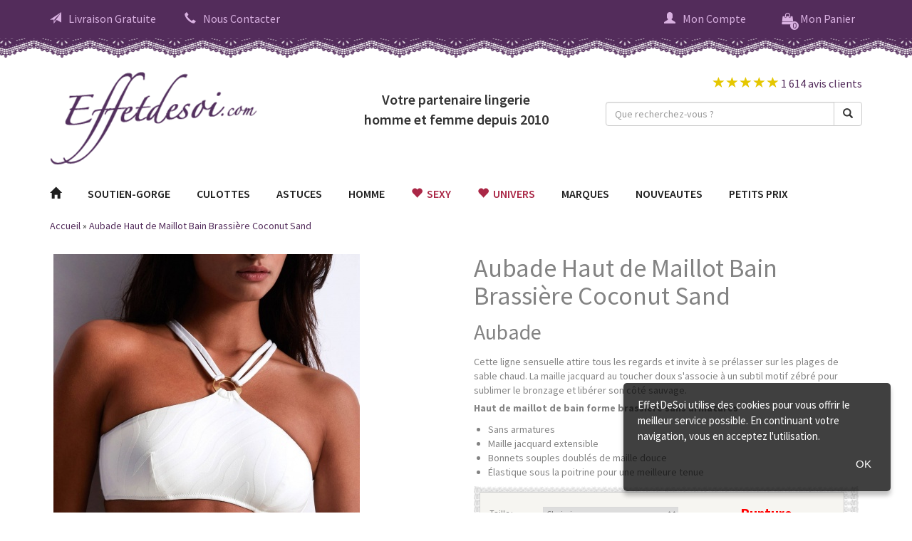

--- FILE ---
content_type: text/html
request_url: https://www.effetdesoi.com/aubade-haut-de-maillot-bain-brassiere-coconut-sand
body_size: 9739
content:
<!DOCTYPE html>
<html dir="ltr" lang="fr" xmlns="http://www.w3.org/1999/xhtml">
    <head>
         <title>Aubade Haut de Maillot Bain Brassière Coconut Sand Effetdesoi</title>
 <meta name="title" content="Aubade Haut de Maillot Bain Brassière Coconut Sand Effetdesoi" />
 <meta name="description" content="Cette ligne sensuelle attire tous les regards et invite à se prélasser sur les plages de sable chaud. La maille jacquard au toucher doux s'associe à un subti..." />
 <meta name="keywords" content="Aubade Haut de Maillot Bain Brassière Coconut Sand" />
 <meta http-equiv="Content-Type" content="text/html; charset=iso-8859-1" />
 <meta name="robots" content="noodp,index,follow" />
<!-- EOF: Generated Meta Tags -->
        <base href="https://www.effetdesoi.com/catalog/" />
		<meta content="width=device-width,initial-scale=1.0, maximum-scale=1.0, user-scalable=0" name="viewport">
        <link rel="stylesheet" href="https://cdnjs.cloudflare.com/ajax/libs/font-awesome/4.7.0/css/font-awesome.css" />
        <link rel="stylesheet" type="text/css" href="/temp/css/combined.screen.2017.css?1686134312" media="screen" />
		<link href="https://fonts.googleapis.com/css?family=Playfair+Display:400,400i" rel="stylesheet">
		<link href="https://fonts.googleapis.com/css?family=Source+Sans+Pro:400,600,700" rel="stylesheet">
        <link rel="stylesheet" type="text/css" href="/temp/css/combined.print.css?1538466864" media="print" />
		<script src="https://ajax.googleapis.com/ajax/libs/jquery/1.8.2/jquery.min.js"></script>
		<!--<script src="https://ajax.googleapis.com/ajax/libs/jquery/1.9.1/jquery.min.js"></script>-->
        <!--<script src="//maxcdn.bootstrapcdn.com/bootstrap/3.3.7/js/bootstrap.min.js" integrity="sha384-Tc5IQib027qvyjSMfHjOMaLkfuWVxZxUPnCJA7l2mCWNIpG9mGCD8wGNIcPD7Txa" crossorigin="anonymous"></script>-->
        <script src="/temp/js/combined.2017.js?1686134413" type="text/javascript"></script>
                                <style type="text/css">body{ background-color:#ffffff; }</style>
            </head>
    <body>
						<!-- header effetdesoi-->
		<div class="container-header-infos">
			<div class="container-fluid header-infos">
				<div class="container">
					<div class="row">
						<div class="col-lg-12">
							<a href="" class="pull-left hidden-lg first-child show-menu" rel="nofollow"><span class="glyphicon glyphicon-menu-hamburger"></span></a>
							<a href="https://www.effetdesoi.com/" class="hidden-lg pull-left go-to-home" rel="nofollow"><img src="templates/eds/images/logo-mini.png" class="" /></a>
							<a href="https://www.effetdesoi.com/livraison-et-retour" rel="nofollow" class="pull-left visible-lg first-child href-shipping"><span class="glyphicon glyphicon-send"></span>Livraison Gratuite</a>
							<a href="https://www.effetdesoi.com/contact" rel="nofollow" class="pull-left visible-lg href-contact"><span class="glyphicon glyphicon-earphone"></span>Nous Contacter</a>
							<a href="https://www.effetdesoi.com/catalog/shopping_cart.php" class="pull-right" rel="nofollow"><span class="fa fa-shopping-bag shopping-cart-hook" aria-hidden="true"><span class="cart-qty">0</span></span><span class="hidden-xs hidden-sm">Mon Panier</span></a>
							<a href="https://www.effetdesoi.com/catalog/login.php" class="pull-right" rel="nofollow"><span class="glyphicon glyphicon-user"></span><span class="hidden-xs hidden-sm">Mon Compte</span></a>
							<a href="" class="pull-right hidden-lg header-link-search" rel="nofollow"><span class="glyphicon glyphicon-search"></span></a>
						</div>
					</div>
				</div>
			</div>
			<div class="container-fluid header-infos-dentelle"></div>
		</div>
        <div class="container position-relative">
            <div class="container-popin container-popin-shipping"> 
                <div class="container-popin-header">
                    EffetDeSoi vous livre <b>gratuitement</b> en France<br><b>sans minimum d'achats</b>
                </div>
                <div class="container-popin-body">
                    <ul>
                        <!--<li>
                            <span class="container-popin-body-img pull-left">
                                <img src="/catalog/images/icons/2022_gls.png" sizes="auto" class="inline vmiddle" alt="GLS">
                            </span>
                            <span class="pull-left">
                                <h5>
                                    Livraison en 48h &agrave; domicile <strong>avec GLS</strong>
                                </h5>
                                <p>
                                    <strong>LIVRAISON GRATUITE</strong>
                                </p>
                                <p>
                                    Livraison avant 13h du lundi au vendredi
                                </p>
                            </span>
                            <span class="d-block clear"></span>
                        </li>-->
                        <li class="clear">
                            <span class="container-popin-body-img pull-left">
                            <img src="/catalog/images/icons/2022_gls.png" alt="GLS">
                            </span>
                            <span class="pull-left">
                                <h5>
                                    Livraison en 48h &agrave; domicile <strong>avec GLS</strong>
                                </h5>
                                <p>
                                    <strong>LIVRAISON GRATUITE</strong>
                                </p>
                                <p>
                                    Livraison avant 13h du lundi au vendredi
                                </p>
                            </span>
                            <span class="d-block clear"></span>
                        </li>
                        <!--<li class="clear">
                            <span class="container-popin-body-img pull-left">
                            <img src="/catalog/images/icons/2022_chronopost.png" alt="Chronopost">
                            </span>
                            <span class="pull-left">
                                <h5>
                                    Livraison en 48h &agrave; domicile <strong>avec Chronopost</strong>
                                </h5>
                                <p>
                                    <strong>LIVRAISON GRATUITE</strong>
                                </p>
                                <p>
                                    Livraison avant 13h du lundi au samedi
                                </p>
                            </span>
                            <span class="d-block clear"></span>
                        </li>-->
                        <li class="clear">
                            <span class="container-popin-body-img pull-left">
                            <img src="/catalog/images/icons/2022_colissimo.png" alt="Colissimo">
                            </span>
                            <span class="pull-left">
                                <h5>
                                    Livraison en 48h &agrave; domicile <strong>avec Colissimo</strong>
                                </h5>
                                <p>
                                    <strong>LIVRAISON GRATUITE</strong>
                                </p>
                                <p>
                                    Livraison avant 13h du lundi au samedi
                                </p>
                            </span>
                            <span class="d-block clear"></span>
                        </li>
                        <li class="clear">
                            <span class="container-popin-body-img pull-left">
                            <img src="/catalog/images/icons/2022_colissimo.png" alt="Colissimo">
                            </span>
                            <span class="pull-left">
                                <h5>
                                    Livraison en 48h <strong>avec Colissimo en point de retrait</strong>
                                </h5>
                                <p>
                                    <strong>LIVRAISON GRATUITE</strong>
                                </p>
                                <p>
                                    Livraison avant 13h du lundi au samedi
                                </p>
                            </span>
                            <span class="d-block clear"></span>
                        </li>
                        <li class="clear">
                            <span class="container-popin-body-img pull-left">
                            <img src="/catalog/images/icons/2022_laposte.png" alt="LaPoste">
                            </span>
                            <span class="pull-left">
                                <h5>
                                    Livraison en 72h &agrave; domicile <strong>avec LaPoste</strong>
                                </h5>
                                <p>
                                    <strong>LIVRAISON GRATUITE</strong>
                                </p>
                                <p>
                                    Livraison du lundi au samedi
                                </p>
                            </span>
                            <span class="d-block clear"></span>
                        </li>
                        <!--<li class="clear">
                            <span class="pull-left" style="min-width: 85px;">
                            <img src="/catalog/images/icons/2022_dhl.png" sizes="auto" class="inline vmiddle" alt="DHL">
                            </span>
                            <span class="pull-right" style="width: 300px;">
                                <h5>
                                    Livraison en 24h &agrave; domicile <strong>avec DHL</strong>
                                </h5>
                                <p>
                                    <strong class="vert">GRATUITE</strong>
                                    <span>
                                    d&egrave;s 199 &euro; d'achats <br>
                                    <span class="nowrap">9,90 &euro;</span> si moins de <span class="nowrap">199 &euro;</span> d'achats</span>
                                </p>
                                <p>
                                    Livraison le lendemain du lundi au vendredi
                                </p>
                            </span>
                        </li>-->
                    </ul>
                </div>
                <div class="container-popin-footer clear">
                    EffetDeSoi s&eacute;lectionne automatiquement le transporteur pour vous selon la taille et le poids de votre colis !<br>
                    Les d&eacute;lais d'exp&eacute;dition &agrave; rajouter aux d&eacute;lais de livraison sont indiqu&eacute;s sur chaque fiche produit.
                </div>
            </div>
            <div class="container-popin container-popin-contact"> 
                <div class="container-popin-header">
                    <b>Besoin d'un conseil ?</b>
                </div>
                <div class="container-popin-body">
                    <a href="javascript:session_flash('https://www.effetdesoi.com/aide');">Guide des tailles</a><br/>
                    <a href="javascript:session_flash('https://www.effetdesoi.com/aide?tab=formes');">Guide des formes</a><br/><br/>
                    <b>Par t&eacute;l&eacute;phone :</b><br/>
                    Nous vous r&eacute;pondons du lundi au vendredi de 9h &agrave; 17h.<br/>
                    <b>06 08 93 81 74</b><br/><br/>
                    <b>Par e-mail :</b><br/>
                    <a href="https://www.effetdesoi.com/contact" rel="nofollow">Acc&eacute;der au formulaire de contact</a>
                </div>
            </div>
        </div>
		<div class="container container-header">
			<div class="row">
				<div class="col-lg-4 visible-lg" itemtype="http://schema.org/Organization">
					<a href="https://www.effetdesoi.com/" class="header-logo" itemprop="url"><img src="templates/eds/images/logo.png" itemprop="logo" /></a>
				</div>
				<div class="col-lg-4 visible-lg">
					<div class="header-hook">Votre partenaire lingerie<br />homme et femme depuis 2010</div>
				</div>
				<div class="col-lg-4">
					<div class="header-reviews pull-right visible-lg">					
												<a href="https://www.effetdesoi.com/avis-client" title="4.9/5" class="header-note">
														<span class="glyphicon glyphicon-star"></span>
														<span class="glyphicon glyphicon-star"></span>
														<span class="glyphicon glyphicon-star"></span>
														<span class="glyphicon glyphicon-star"></span>
														<span class="glyphicon glyphicon-star"></span>
														1 614 avis clients
						</a>
					</div>
					<div class="header-search pull-right visible-lg">
						<form name="quick_find" action="https://www.effetdesoi.com/catalog/advanced_search_result.php" method="get" autocomplete="off">
							<div class="input-group">
								<input type="text" name="keywords" id="abr" maxlength="30" value="" class="form-control" placeholder="Que recherchez-vous ?" />
								<span class="input-group-btn">
									<button type="submit" class="btn btn-default"><span class="glyphicon glyphicon-search"></span></button>
								</span>
							</div>
						</form>
					</div>
				</div>
			</div>
		</div>
		<!-- fin header -->
        
        		<!-- FIN MODE VACANCES -->
        
        
        
		<!-- menu -->
		<div class="container container-menu">
			<div class="row">
				<div class="col-lg-12">
					<ul id="nav" class="dropdown dropdown-linear dropdown-columnar">
<li class="dir menu close hidden-lg"><a href="https://www.effetdesoi.com/">MENU <span class="pull-right glyphicon glyphicon-remove"></span></a></li>
<li class="dir menu home hidden-xs hidden-sm hidden-md"><a href="https://www.effetdesoi.com/"><span class="glyphicon glyphicon-home"></span></a></li>
<li class="dir menu" id="menu-32">
<a href="https://www.effetdesoi.com/soutien-gorge"  class="disable-click">SOUTIEN-GORGE<span class="pull-right glyphicon glyphicon-chevron-right hidden-lg"></span></a>
<ul class="submenu1">
<li class="dir limenu"><a href="https://www.effetdesoi.com/soutien-gorge/armatures-enveloppant" >Armatures - Enveloppant</a></li>
<li class="dir limenu"><a href="https://www.effetdesoi.com/soutien-gorge/balconnet-corbeille" >Balconnet - Corbeille</a></li>
<li class="dir limenu"><a href="https://www.effetdesoi.com/soutien-gorge/bandeau-bretelles-amovibles" >Bandeau-Bretelles amovibles</a></li>
<li class="dir limenu"><a href="https://www.effetdesoi.com/soutien-gorge/maternite-allaitement" >Maternité - Allaitement</a></li>
<li class="dir limenu"><a href="https://www.effetdesoi.com/soutien-gorge/push-up-plunge" >Push-Up - Plunge</a></li>
<li class="dir limenu"><a href="https://www.effetdesoi.com/soutien-gorge/post-operatoire" >Post opératoire</a></li>
<li class="dir limenu"><a href="https://www.effetdesoi.com/soutien-gorge/sans-armatures-triangle" >Sans Armatures-Triangle</a></li>
<li class="dir limenu"><a href="https://www.effetdesoi.com/soutien-gorge/sport" >Sport</a></li>
<li class="dir limenu"><a href="https://www.effetdesoi.com/soutien-gorge?viewall=1" class="linkviewall">Voir tous les SOUTIEN-GORGE &nbsp;&nbsp;&nbsp;	<i class="glyphicon glyphicon-arrow-right"></i></a></li>
</ul>
</li>
<li class="dir menu" id="menu-53">
<a href="https://www.effetdesoi.com/culottes"  class="disable-click">CULOTTES<span class="pull-right glyphicon glyphicon-chevron-right hidden-lg"></span></a>
<ul class="submenu2">
<li class="dir limenu"><a href="https://www.effetdesoi.com/culottes/culotte" >Culotte</a></li>
<li class="dir limenu"><a href="https://www.effetdesoi.com/culottes/gainant" >Gainant</a></li>
<li class="dir limenu"><a href="https://www.effetdesoi.com/culottes/shorty-et-boxer" >Shorty et Boxer</a></li>
<li class="dir limenu"><a href="https://www.effetdesoi.com/culottes/shorty-sport" >Shorty Sport</a></li>
<li class="dir limenu"><a href="https://www.effetdesoi.com/culottes/slip" >Slip</a></li>
<li class="dir limenu"><a href="https://www.effetdesoi.com/culottes/string" >String</a></li>
<li class="dir limenu"><a href="https://www.effetdesoi.com/culottes/tanga" >Tanga</a></li>
<li class="dir limenu"><a href="https://www.effetdesoi.com/culottes?viewall=1" class="linkviewall">Voir tous les CULOTTES &nbsp;&nbsp;&nbsp;	<i class="glyphicon glyphicon-arrow-right"></i></a></li>
</ul>
</li>
<li class="dir menu" id="menu-54">
<a href="https://www.effetdesoi.com/astuces"  class="disable-click">ASTUCES<span class="pull-right glyphicon glyphicon-chevron-right hidden-lg"></span></a>
<ul class="submenu3">
<li class="dir limenu"><a href="https://www.effetdesoi.com/astuces/bons-cadeaux" style="color:#aa2746"><span class="fa fa-gift"></span>&nbsp;&nbsp;Bons Cadeaux</a></li>
<li class="dir limenu"><a href="https://www.effetdesoi.com/astuces/accessoires-maison-close" >Accessoires MAISON CLOSE</a></li>
<li class="dir limenu"><a href="https://www.effetdesoi.com/astuces/accessoires-fifty-shades-of-grey" >Accessoires FIFTY SHADES OF GREY</a></li>
<li class="dir limenu"><a href="https://www.effetdesoi.com/astuces/bas-collant" >Bas collant</a></li>
<li class="dir limenu"><a href="https://www.effetdesoi.com/astuces/body" >Body</a></li>
<li class="dir limenu"><a href="https://www.effetdesoi.com/astuces/bijoux-de-peau" >Bijoux de Peau</a></li>
<li class="dir limenu"><a href="https://www.effetdesoi.com/astuces/nuisette" >Nuisette</a></li>
<li class="dir limenu"><a href="https://www.effetdesoi.com/astuces/les-petites-astuces" >Les Petites Astuces</a></li>
<li class="dir limenu"><a href="https://www.effetdesoi.com/astuces/porte-jarretelles" >Porte-Jarretelles</a></li>
<li class="dir limenu"><a href="https://www.effetdesoi.com/astuces?viewall=1" class="linkviewall">Voir tous les ASTUCES &nbsp;&nbsp;&nbsp;	<i class="glyphicon glyphicon-arrow-right"></i></a></li>
</ul>
</li>
<li class="dir menu" id="menu-52">
<a href="https://www.effetdesoi.com/homme"  class="disable-click">HOMME<span class="pull-right glyphicon glyphicon-chevron-right hidden-lg"></span></a>
<ul class="submenu4">
<li class="dir limenu"><a href="https://www.effetdesoi.com/homme/garcon-francais" >Garçon Français</a></li>
<li class="dir limenu"><a href="https://www.effetdesoi.com/homme/hot" >Hot</a></li>
<li class="dir limenu"><a href="https://www.effetdesoi.com/homme/impetus" >Impetus</a></li>
<li class="dir limenu"><a href="https://www.effetdesoi.com/homme/olaf-benz" >Olaf Benz</a></li>
<li class="dir limenu"><a href="https://www.effetdesoi.com/homme?viewall=1" class="linkviewall">Voir tous les HOMME &nbsp;&nbsp;&nbsp;	<i class="glyphicon glyphicon-arrow-right"></i></a></li>
</ul>
</li>
<li class="dir menu universes">
<a href="https://www.effetdesoi.com/univers-lingerie-sexy" style="color:#aa2746;"><span class="glyphicon glyphicon-heart"></span>&nbsp;&nbsp;Sexy</a></li>
<li class="dir menu universes">
<a href="https://www.effetdesoi.com/univers" style="color:#aa2746;"><span class="glyphicon glyphicon-heart"></span>&nbsp;&nbsp;UNIVERS<span class="pull-right glyphicon glyphicon-chevron-right hidden-lg"></span></a>
<ul class="submenu5"><li class="dir limenu"><a href="https://www.effetdesoi.com/univers-maillots-bain">Bain</a></li><li class="dir limenu"><a href="https://www.effetdesoi.com/univers-lingerie-care">Care</a></li><li class="dir limenu"><a href="https://www.effetdesoi.com/univers-lingerie-grandes-tailles">Grandes Tailles</a></li><li class="dir limenu"><a href="https://www.effetdesoi.com/univers-lingerie-homme">Homme</a></li><li class="dir limenu"><a href="https://www.effetdesoi.com/univers-lingerie-mariage">Mariage</a></li><li class="dir limenu"><a href="https://www.effetdesoi.com/univers-lingerie-maternite">Maternité</a></li><li class="dir limenu"><a href="https://www.effetdesoi.com/univers-lingerie-sexy">Sexy</a></li><li class="dir limenu"><a href="https://www.effetdesoi.com/univers-lingerie-sport">Sport</a></li></ul>
</li>
<li class="dir menu marques">
<a href="https://www.effetdesoi.com/marques">MARQUES<span class="pull-right glyphicon glyphicon-chevron-right hidden-lg"></span></a>
<div class="marques-submenu"><ul class="submenu6"><li class="dir limenu"><a href="https://www.effetdesoi.com/amoena">Amoena</a></li><li class="dir limenu"><a href="https://www.effetdesoi.com/anita">Anita</a></li><li class="dir limenu"><a href="https://www.effetdesoi.com/aubade">Aubade</a></li><li class="dir limenu"><a href="https://www.effetdesoi.com/curvy-kate">Curvy Kate</a></li><li class="dir limenu"><a href="https://www.effetdesoi.com/fantasie">Fantasie</a></li><li class="dir limenu"><a href="https://www.effetdesoi.com/fifty-shades-of-grey">Fifty Shades of Grey</a></li><li class="dir limenu"><a href="https://www.effetdesoi.com/freya">Freya</a></li><li class="dir limenu"><a href="https://www.effetdesoi.com/garcon-francais">Garçon Français</a></li><li class="dir limenu"><a href="https://www.effetdesoi.com/gerbe">Gerbe</a></li><li class="dir limenu"><a href="https://www.effetdesoi.com/hanro">Hanro</a></li></ul><ul class="submenu7"><li class="dir limenu"><a href="https://www.effetdesoi.com/hot">Hot</a></li><li class="dir limenu"><a href="https://www.effetdesoi.com/hot-milk">Hot Milk</a></li><li class="dir limenu"><a href="https://www.effetdesoi.com/huit">Huit</a></li><li class="dir limenu"><a href="https://www.effetdesoi.com/impetus">Impetus</a></li><li class="dir limenu"><a href="https://www.effetdesoi.com/implicite">Implicite</a></li><li class="dir limenu"><a href="https://www.effetdesoi.com/ines-de-castilho">Ines de Castilho</a></li><li class="dir limenu"><a href="https://www.effetdesoi.com/lejaby">Lejaby</a></li><li class="dir limenu"><a href="https://www.effetdesoi.com/lou">Lou</a></li><li class="dir limenu"><a href="https://www.effetdesoi.com/maison-close">Maison Close</a></li><li class="dir limenu"><a href="https://www.effetdesoi.com/marie-jo">Marie Jo</a></li></ul><ul class="submenu8"><li class="dir limenu"><a href="https://www.effetdesoi.com/marie-jo-l-aventure">Marie Jo L'Aventure</a></li><li class="dir limenu"><a href="https://www.effetdesoi.com/millesia">Millesia</a></li><li class="dir limenu"><a href="https://www.effetdesoi.com/olaf-benz">Olaf Benz</a></li><li class="dir limenu"><a href="https://www.effetdesoi.com/primadonna">PrimaDonna</a></li><li class="dir limenu"><a href="https://www.effetdesoi.com/primadonna-sport">PrimaDonna Sport</a></li><li class="dir limenu"><a href="https://www.effetdesoi.com/primadonna-twist">PrimaDonna Twist</a></li><li class="dir limenu"><a href="https://www.effetdesoi.com/rosa-faia">Rosa Faia</a></li><li class="dir limenu"><a href="https://www.effetdesoi.com/selmark">Selmark</a></li><li class="dir limenu"><a href="https://www.effetdesoi.com/simone-perele">Simone Perele</a></li><li class="dir limenu"><a href="https://www.effetdesoi.com/triumph">Triumph</a></li></ul><ul class="submenu9"><li class="dir limenu"><a href="https://www.effetdesoi.com/vanity-fair">Vanity Fair</a></li><li class="dir limenu"><a href="https://www.effetdesoi.com/yse">Yse</a></li></ul></div>
</li>
<li class="dir menu"><a href="https://www.effetdesoi.com/nouveaux-produits">NOUVEAUTES</a></li>
<li class="dir menu"><a href="https://www.effetdesoi.com/promotions">PETITS PRIX</a></li>
</ul>


					<ul id="nav-more" class="hidden-lg">
						<li><a href="https://www.effetdesoi.com/livraison-et-retour" rel="nofollow" class=""><span class="glyphicon glyphicon-send"></span>Livraison Gratuite</a></li>
						<li><a href="https://www.effetdesoi.com/contact" rel="nofollow" class=""><span class="glyphicon glyphicon-earphone"></span>Nous Contacter</a></li>
					</ul>
				</div>
			</div>
		</div>
		<!-- fin menu -->
		<!-- breadcrumb -->
				<div class="container">
			<div class="row">
				<div class="col-lg-12">
					<div class="container-breadcrumb"><div itemscope itemtype="http://data-vocabulary.org/Breadcrumb"><a href="https://www.effetdesoi.com" class="headerNavigationNav" itemprop="url"><span itemprop="title">Accueil</span></a> &raquo; </div><div itemscope itemtype="http://data-vocabulary.org/Breadcrumb"><a href="https://www.effetdesoi.com/aubade-haut-de-maillot-bain-brassiere-coconut-sand" class="headerNavigationNav" itemprop="url"><span itemprop="title">Aubade Haut de Maillot Bain Brassière Coconut Sand</span></a></div></div>
				</div>
			</div>
		</div>
				<!-- fin breadcrumb -->		
					<div class="container">
				<div class="row">
					<div class="col-lg-12">
						<form name="cart_quantity" action="https://www.effetdesoi.com/catalog/product_info.php?products_id=43271&action=add_product_option" method="post"><div itemscope itemtype="http://data-vocabulary.org/Product">
    <div class="bloc_image">
        <div class="image_produit">
            <div><a id="arempl" class="jzoom" title="Aubade Haut de Maillot Bain Brassière Coconut Sand" href="images/products/aubade-haut-de-maillot-bain-brassiere-coconut-sand_p_06-15032023.jpg"><img src="images/imagecache/430x430_aubade-haut-de-maillot-bain-brassiere-coconut-sand_p_06-15032023.jpg" border="0" alt="Aubade Haut de Maillot Bain Brassière Coconut Sand" title=" Aubade Haut de Maillot Bain Brassière Coconut Sand " width="430" height="430" id="principale" itemprop="image"></a></div>
        </div>
        <div class="vignette"><a data-large="images/imagecache/1600x1600_aubade-haut-de-maillot-bain-brassiere-coconut-sand_p_06-15032023.jpg" data-normal="images/imagecache/430x430_aubade-haut-de-maillot-bain-brassiere-coconut-sand_p_06-15032023.jpg" data-normal-width="430" data-normal-height="430"><img src="images/imagecache/63x63_aubade-haut-de-maillot-bain-brassiere-coconut-sand_p_06-15032023.jpg" border="0" alt="Aubade Haut de Maillot Bain Brassière Coconut Sand" title=" Aubade Haut de Maillot Bain Brassière Coconut Sand " width="63" height="63" onMouseOver="showImage(0);" id="une"></a><a  data-large="images/imagecache/1600x1600_aubade-haut-de-maillot-bain-brassiere-coconut-sand_p1_06-15032023.jpg" data-normal="images/imagecache/430x430_aubade-haut-de-maillot-bain-brassiere-coconut-sand_p1_06-15032023.jpg" data-normal-width="430" data-normal-height="430"><img src="images/imagecache/63x63_aubade-haut-de-maillot-bain-brassiere-coconut-sand_p1_06-15032023.jpg" border="0" alt="Aubade Haut de Maillot Bain Brassière Coconut Sand" title=" Aubade Haut de Maillot Bain Brassière Coconut Sand " width="63" height="63" onMouseOver="showImage(1);" id="deux"></a><a class="vignette-video" data-large="" data-normal="https://www.youtube.com/embed/-R8nwjgER_I" data-normal-width="" data-normal-height="" data-video="1" data-youtube="1"><i class="fa fa-play" onMouseOver="showImage(2);" id="trois"></i></a><a data-large="images/imagecache/1600x1600_aubade-haut-de-maillot-bain-brassiere-coconut-sand_p2_06-15032023.jpg" data-normal="images/imagecache/430x430_aubade-haut-de-maillot-bain-brassiere-coconut-sand_p2_06-15032023.jpg" data-normal-width="430" data-normal-height="430"><img src="images/imagecache/63x63_aubade-haut-de-maillot-bain-brassiere-coconut-sand_p2_06-15032023.jpg" border="0" alt="Aubade Haut de Maillot Bain Brassière Coconut Sand" title=" Aubade Haut de Maillot Bain Brassière Coconut Sand " width="63" height="63" onMouseOver="showImage(3);" id="quatre"></a><a data-large="images/imagecache/1600x1600_aubade-haut-de-maillot-bain-brassiere-coconut-sand_p3_06-15032023.jpg" data-normal="images/imagecache/430x430_aubade-haut-de-maillot-bain-brassiere-coconut-sand_p3_06-15032023.jpg" data-normal-width="430" data-normal-height="430"><img src="images/imagecache/63x63_aubade-haut-de-maillot-bain-brassiere-coconut-sand_p3_06-15032023.jpg" border="0" alt="Aubade Haut de Maillot Bain Brassière Coconut Sand" title=" Aubade Haut de Maillot Bain Brassière Coconut Sand " width="63" height="63" onMouseOver="showImage(4);" id="cinq"></a><a data-large="images/imagecache/1600x1600_aubade-haut-de-maillot-bain-brassiere-coconut-sand_p4_06-15032023.jpg" data-normal="images/imagecache/430x430_aubade-haut-de-maillot-bain-brassiere-coconut-sand_p4_06-15032023.jpg" data-normal-width="430" data-normal-height="430"><img src="images/imagecache/63x63_aubade-haut-de-maillot-bain-brassiere-coconut-sand_p4_06-15032023.jpg" border="0" alt="Aubade Haut de Maillot Bain Brassière Coconut Sand" title=" Aubade Haut de Maillot Bain Brassière Coconut Sand " width="63" height="63" onMouseOver="showImage(5);" id="six"></a><a data-large="images/imagecache/1600x1600_aubade-haut-de-maillot-bain-brassiere-coconut-sand_p5_06-15032023.jpg" data-normal="images/imagecache/430x430_aubade-haut-de-maillot-bain-brassiere-coconut-sand_p5_06-15032023.jpg" data-normal-width="430" data-normal-height="430"><img src="images/imagecache/63x63_aubade-haut-de-maillot-bain-brassiere-coconut-sand_p5_06-15032023.jpg" border="0" alt="Aubade Haut de Maillot Bain Brassière Coconut Sand" title=" Aubade Haut de Maillot Bain Brassière Coconut Sand " width="63" height="63" onMouseOver="showImage(6);" id="sept"></a><a data-large="images/imagecache/1600x1600_aubade-bas-de-maillot-bain-slip-minicoeur-coconut-sand_p6_03-15032023.jpg" data-normal="images/imagecache/430x430_aubade-bas-de-maillot-bain-slip-minicoeur-coconut-sand_p6_03-15032023.jpg" data-normal-width="430" data-normal-height="430"><img src="images/imagecache/63x63_aubade-bas-de-maillot-bain-slip-minicoeur-coconut-sand_p6_03-15032023.jpg" border="0" alt="Aubade Haut de Maillot Bain Brassière Coconut Sand" title=" Aubade Haut de Maillot Bain Brassière Coconut Sand " width="63" height="63" onMouseOver="showImage(7);" id="huit"></a></div>    </div>
    <div class="info_produit1">
        <div class="conteneur_fiche_produit">
            <h1 itemprop="name">Aubade Haut de Maillot Bain Brassière Coconut Sand</h1>
            <h2>Aubade</h2>
                        <p>&nbsp;</p>
            <div class="contenu_fiche_produit">
                <div class="contenu_fiche_produit_description" itemprop="description">
                    <p>Cette ligne sensuelle attire tous les regards et invite &agrave; se pr&eacute;lasser sur les plages de sable chaud. La maille jacquard au toucher doux s'associe &agrave; un subtil motif z&eacute;br&eacute; pour sublimer le bronzage et lib&eacute;rer son c&ocirc;t&eacute; sauvage.</p>
<p><strong>Haut de maillot de bain forme brassi&egrave;re sans armatures&nbsp;</strong></p>
<ul>
    <li>Sans armatures</li>
    <li>Maille jacquard extensible</li>
    <li>Bonnets souples doubl&eacute;s de maille douce</li>
    <li>&Eacute;lastique sous la poitrine pour une meilleure tenue</li>
    <li>Galbe naturel</li>
    <li>Anneau architectural en zamac dor&eacute; &agrave; l'avant</li>
    <li>Tour de dos doubl&eacute; et dot&eacute; de renforts lat&eacute;raux</li>
    <li>Doubles bretelles crois&eacute;es dans le dos</li>
    <li>Fermeture dos par clip sigl&eacute; &quot;Aubade&quot;</li>
    <li>R&eacute;f&eacute;rence Aubade LW03 en coloris Blanc Mono&iuml;.</li>
    <li>Disponible de la taille S &agrave; la taille XL&nbsp;</li>
</ul>                                    </div>
            </div>
        </div>
        <div class="box_panier_contour">
            <div class="box_panier" itemprop="offerDetails" itemscope itemtype="http://data-vocabulary.org/Offer">
                <div class="info_produit_panier">
                    <div class="info_produit_panier_selection">
                                                <div class="info_produit_panier_field">
                                                        <div class="info_produit_panier_field_option">
                                <span class="info_produit_panier_label_taille">Taille :</span>
                                <select name="fils_input"  id="select_option" onchange="changeProduct()"><option value="">Choississez</option></select><script language="javascript">
var produits = new Array()
var products_price_org = "<div id=\"products_price\"><div class=\"price_fiche\"><span style=\"color:#FF0000;\">Rupture</span></div></div>";
var stock_status_org = "<span>Livraison gratuite</span>";
</script>
                            </div>
                            
                            <div class="info_produit_panier_field_quantite info_produit_panier_field_quantite_apres_taille">
                                <span class="info_produit_panier_label_qty">Quantit&eacute; :</span>
                                <select name="qty_input"><option value="1" SELECTED>1</option><option value="2">2</option><option value="3">3</option><option value="4">4</option><option value="5">5</option><option value="6">6</option><option value="7">7</option><option value="8">8</option><option value="9">9</option><option value="10">10</option><option value="11">11</option><option value="12">12</option><option value="13">13</option><option value="14">14</option><option value="15">15</option><option value="16">16</option><option value="17">17</option><option value="18">18</option><option value="19">19</option><option value="20">20</option></select>                            </div>

                            <a href="/catalog/documents/manufacturers/Guide-des-tailles-Aubade.pdf" class="prendre_sa_taille prendre_sa_taille_marque" target="_blank">Guide des tailles de la marque</a><br />
                            <a href="javascript:session_flash('https://www.effetdesoi.com/aide');" class="prendre_sa_taille">Comment prendre sa taille ?</a><br />
                            <!--<a href="https://www.effetdesoi.com/livraison-et-retour" class="livraison_et_retour">Livraison et retour</a>-->
                        </div>
                        <!--<div class="stock_print_status"><span id="stock_status"><span itemprop="availability" content="preorder"></span></span></div>-->
                        <div class="stock_print_status"><span id="stock_status"><span>Livraison gratuite</span></span></div>
                    </div>
                    <div class="info_produit_panier_prix">
                        <div id="products_price"><meta itemprop="currency" content="EUR" /><div class="price_fiche"><span itemprop="price" content=""><span style="color:#FF0000;">Rupture</span></span></div></div>                        <span id="panier"><button class="bouton_css bouton_css_ajout_panier_desactive" onclick="return false;">Choisissez votre taille</button></span>
                    </div>
                </div>
                <!--
                <div class="reseau_product">
                    <div class="rs twitter">
                        <a href="https://twitter.com/share" class="twitter-share-button" data-url="http://www.effetdesoi.com/aubade-haut-de-maillot-bain-brassiere-coconut-sand" data-lang="fr" data-count="none"></a>
                        <script>!function(d,s,id){var js,fjs=d.getElementsByTagName(s)[0];if(!d.getElementById(id)){js=d.createElement(s);js.id=id;js.src="//platform.twitter.com/widgets.js";fjs.parentNode.insertBefore(js,fjs);}}(document,"script","twitter-wjs");</script>
                    </div>
                    <div class="rs google">
                        <div class="g-plusone" data-size="medium" data-annotation="none" data-href="http://www.effetdesoi.com/aubade-haut-de-maillot-bain-brassiere-coconut-sand"></div>
                        <script type="text/javascript">
                          window.___gcfg = {lang: 'fr'};

                          (function() {
                            var po = document.createElement('script'); po.type = 'text/javascript'; po.async = true;
                            po.src = 'https://apis.google.com/js/plusone.js';
                            var s = document.getElementsByTagName('script')[0]; s.parentNode.insertBefore(po, s);
                          })();
                        </script>
                    </div>
                    <div class="rs facebook">
                        <div class="fb-like" data-href="http://www.effetdesoi.com/aubade-haut-de-maillot-bain-brassiere-coconut-sand" data-send="false" data-layout="button_count" data-width="55" data-show-faces="false"></div>
                    </div>
                    <div class="rs youtube">
                        <a href="http://www.youtube.com/channel/UCTPEBcz6EE501vFJyyfD1JQ" target="_blank"><img src="templates/eds/icons/produit/youtube_rose.jpg" alt="VidÃ©o YouTube" width="73" height="20" /></a>
                    </div>
                    
                </div>
                -->
                <div class="clear"></div>
            </div>
            <div class="clear"></div>
        </div>
                <div class="produit_ecopackaging visible-xs" style="margin-left:4px;">
            <strong>&Eacute;co-part :</strong> 0.007 &euro; (inclus dans le prix du produit)
        </div>
                <div class="show-on-mobile mobile-description">
            <div class="mobile-description-content"></div>
            <div class="mobile-description-button">Voir la description</div>
        </div>
        <div class="produit_marque">
            <strong>R&eacute;f. :</strong> <span itemprop="identifier" content="mpn:LW03">AB-LW03-MONO-xx</span>
                    </div>                            
        <div class="produit_marque">
            <strong>Marque :</strong> <span itemprop="brand" class="produit_marque">Aubade</span>
        </div>
                <div class="produit_ecopackaging hidden-xs">
            <strong>&Eacute;co-part :</strong> 0.007 &euro; (inclus dans le prix du produit)
        </div>
                <div class="produit_informations_supplementaires">
        <span>Composition :</span> 85% Polyamide, 15% Élasthanne<br />        <span>Conseil d'entretien :</span> <img class="produit_entretien" src="templates/eds/icons/produit/entretien.jpg" alt="entretien lingerie" width="71" height="14" />
        </div>
    </div>
</div>

</form>
    <div class="clear"></div>
    
    <div class="clear mbottom-5">&nbsp;</div>
    <ul class="tabs" id="produit_tabs">
        <li class="tab-video"><span title="content_1" class="tab active">Vid&eacute;os</span></li><li><span title="content_2" class="tab ">Moins cher ailleurs ?</span></li>    </ul>
    <div id="content_1" class="content tab-video" style="padding:10px 0px 0px;">
      <center><iframe width="480" height="360" src="https://www.youtube.com/embed/-R8nwjgER_I" frameborder="0" allowfullscreen="true"></iframe></center></div><div class="content content_moins_cher_ailleurs" id="content_2"><div class="content_moins_cher_ailleurs_sous"><div class="contenu_fiche_produit_description_onglet"><img src="images/icons/garantie.jpg" alt="Garantie Meilleur Prix" width="150" height="150" />Si vous trouvez moins cher ailleurs, n'h&eacute;sitez pas &agrave; nous contacter, nous vous ferons la meilleure proposition possible.<br /><br />via notre <a href="https://www.effetdesoi.com/contact">formulaire</a>, par <a href="mailto:contact@effetdesoi.com">mail</a> ou par t&eacute;l&eacute;phone au 06 08 93 81 74<div class="clear"></div></div></div><div class="clear"></div></div>    <div class="clear"></div>
        <div class="clear mbottom-10">&nbsp;</div>					</div>
				</div>
			</div>
						<!-- a propos -->
		<div class="container-a-propos">
			<div class="container">
				<div class="row">
					<div class="col-lg-12">
						<div class="big-title-frame big-title-frame-back">
							<span class="big-title">A propos d'Effetdesoi</span>
						</div>
					</div>
				</div>
								<div class="row">
					<div class="col-md-3 col-xs-6">
						<span class="reassurance-icon reassurance-icon-delivery"></span>
						<span class="reassurance-title">Livraison</span>
						<span class="reassurance-description">et &eacute;change gratuit</span>
					</div>
					<div class="col-md-3 col-xs-6">
						<span class="reassurance-icon reassurance-icon-customer-service"></span>
						<span class="reassurance-title">Service client</span>
						<span class="reassurance-description">06 08 93 81 74</span>
					</div>
					<div class="col-md-3 col-xs-6">
						<span class="reassurance-icon reassurance-icon-security"></span>
						<span class="reassurance-title">Paiement s&eacute;curis&eacute;</span>
						<span class="reassurance-description">Carte bleue, Visa, Mastercard, Paypal</span>
					</div>
					<div class="col-md-3 col-xs-6">
						<span class="reassurance-icon reassurance-icon-quality"></span>
						<span class="reassurance-title">Satisfaction</span>
						<span class="reassurance-description">Nos clients sont conquis</span>
					</div>
				</div>
				<div class="row">
					<div class="col-md-12">
						<div class="big-title-frame big-title-frame-reviews">
							<span class="big-title-trait"></span>
							<span class="big-title">Nos client(e)s t&eacute;moignent</span>
						</div>
					</div>
				</div>
				<div class="row">
					<div class="container-reviews">
												<div class="col-md-4">
							<div class="review-note">
																<span class="glyphicon glyphicon-star"></span>
																<span class="glyphicon glyphicon-star"></span>
																<span class="glyphicon glyphicon-star"></span>
																<span class="glyphicon glyphicon-star"></span>
																<span class="glyphicon glyphicon-star-empty"></span>
															</div>
							<p class="review-informations">
								<span class="review-name">Aude</span>
								23/12/2025							</p>
							<p class="review-description text-justify">
								Parfait pour le produit - juste je me suis cassé le nez en allant à la boutique physique qui n’existe plus mais toujours referencé sur Maps &amp;#129396;							</p>
						</div>
												<div class="col-md-4 hidden-xs">
							<div class="review-note">
																<span class="glyphicon glyphicon-star"></span>
																<span class="glyphicon glyphicon-star"></span>
																<span class="glyphicon glyphicon-star"></span>
																<span class="glyphicon glyphicon-star"></span>
																<span class="glyphicon glyphicon-star"></span>
															</div>
							<p class="review-informations">
								<span class="review-name">Fredgw</span>
								14/08/2025							</p>
							<p class="review-description text-justify">
								Produit conforme. J'ai beaucoup apprécié que l'équipe prenne le temps de me contacter pour m'informer du retard de livraison.							</p>
						</div>
												<div class="col-lg-12 text-center">
							<a href="https://www.effetdesoi.com/avis-client" class="bouton_css">Voir tous les avis &nbsp;<i class="glyphicon glyphicon-arrow-right"></i></a>
						</div>
					</div>
				</div>
			</div>
		</div>
		<!-- fin a propos -->
		<div class="container container-ns text-center">
			<div class="row">
                				<div class="col-md-4">
					<span class="big-title">Newsletter</span>
					<p>Recevez chaque mois les bons plans <br/>de la lingerie f&eacute;minine et masculine !</p>
                    <p>&nbsp;</p>
					<form name="newsletters" action="https://www.effetdesoi.com/catalog/newsletters.php" method="get" autocomplete="off">
						<div class="row">
							<div class="col-xs-10 col-xs-offset-1">
								<div class="form-group">
									<input type="text" name="email_newsletter" id="news" maxlength="50" class="form-control" placeholder="mon@email.com" />
								</div>
							</div>
						</div>
						<div class="row">
							<div class="col-xs-12">
								<button name="type" type="submit" value="F" class="bouton_css">Je m'inscris</button>
							</div>
						</div>
					</form>
                    <p>&nbsp;</p>
                    <p>&nbsp;</p>
				</div>
				<div class="col-md-4">
									    <span class="big-title">Guide Lingerie</span>
					<p>Retrouvez notre guide lingerie <br/>des formes et des tailles</p>
                    <p style="margin-top:89px">
                        <a href="javascript:session_flash('https://www.effetdesoi.com/aide');" class="bouton_css bouton_css_inverse">Guide des tailles</a>
                        &nbsp;&nbsp;&nbsp;
						<a href="javascript:session_flash('https://www.effetdesoi.com/aide?tab=formes');" class="bouton_css bouton_css_inverse">Guide des formes</a>
                    </p>
				</div>
				<div class="col-md-4">
					<span class="big-title">Suivez-nous</span>
					<p>Rejoignez la page Facebook effetdesoi.com <br/>et suivez nos actualit&eacute;s !</p>
                    <p>&nbsp;</p>
					<div><a rel="nofollow" target="_blank" href="https://www.facebook.com/pages/Effetdesoi-Lingerie/152089181489985" title="Retrouvez effetdesoi.com sur Facebook" class=""><img src="templates/eds/images/facebook-rond-2.png" /></a></div>
                    <p>&nbsp;</p>
					<div class="fb-like" data-href="https://www.facebook.com/Effetdesoi-Lingerie-152089181489985/" data-layout="button_count" data-action="like" data-size="large" data-show-faces="false" data-share="false"></div>
                    <div class="clear"></div>
				</div>
                			</div>
		</div>
		<!-- footer -->
		<div class="container-fluid footer-infos-dentelle"></div>
		<div class="container-fluid footer-infos">
			<div class="container">
				<div class="row footer-links">
					<div class="col-sm-4 col-xs-6 col-lg-2">
						<a href="https://www.effetdesoi.com/catalog/account.php" rel="nofollow">Ma commande</a>
					</div>
					<div class="col-sm-4 col-xs-6 col-lg-2">
						<a href="https://www.effetdesoi.com/livraison-et-retour" rel="nofollow">Livraison gratuite</a>
					</div>
					<div class="col-sm-4 col-xs-6 col-lg-2">
						<a href="https://www.effetdesoi.com/retour" rel="nofollow">Echange et retour</a>
					</div>
					<div class="col-sm-4 col-xs-6 col-lg-2">
						<a href="https://www.effetdesoi.com/engagements" rel="nofollow">Nos 6 engagements</a>
					</div>
					<div class="col-sm-4 col-xs-6 col-lg-2">
						<a href="https://www.effetdesoi.com/engagements#section5" rel="nofollow" >Paiement s&eacute;curis&eacute;</a>
					</div>
					<div class="col-sm-4 col-xs-6 col-lg-2">
						<a href="https://www.effetdesoi.com/engagements" rel="nofollow">Satisfait ou Rembours&eacute;</a>
					</div>
				</div>
				<div class="row">
					<div class="container container-footer-blocks">
						<div class="row">
							<div class="col-sm-4 block-separator">
								<span class="footer-title">Service client</span>
								<p>06 08 93 81 74 - Lundi au vendredi de 9h &agrave; 16h</p>
								<p><a href="https://www.effetdesoi.com/contact" rel="nofollow" class="bouton_css bouton_css_inverse">Nous contacter &nbsp;<i class="glyphicon glyphicon-arrow-right"></i></a></p>
							</div>
							<div class="col-sm-4 block-separator">
								<div class="row">
									<div class="col-lg-8">
										<span class="footer-title">Paiement</span>
										<p><img src="templates/eds/images/icons-payment.png" /></p>
									</div>
									<div class="col-lg-4">						
										<span class="footer-title">Livraison</span>
										<p><img src="templates/eds/images/icons-delivery.png" /></p>
									</div>
								</div>
							</div>
							<div class="col-sm-4">
								<div class="row">
									<div class="col-xs-12">
										<span class="footer-title">Soyez s&ucirc;rs de votre achat</span>
										<p>Retrouvez nos guides pour vous aider dans votre choix !</p>
									</div>
									<div class="col-xs-6">
										<a href="javascript:session_flash('https://www.effetdesoi.com/aide');" class="bouton_css bouton_css_inverse">Guide des tailles</a>
									</div>
									<div class="col-xs-6">
										<a href="javascript:session_flash('https://www.effetdesoi.com/aide?tab=formes');" class="bouton_css bouton_css_inverse">Guide des formes</a>
									</div>
								</div>
							</div>
						</div>
					</div>
				</div>
				<div class="row">
					<div class="col-lg-12 footer-copy">
						&copy; effetdesoi.com 2010-2026 | <a href="https://www.effetdesoi.com/cgv" rel="nofollow">CGV</a>
            | <a rel="nofollow" href="https://www.effetdesoi.com/catalog/rgpd.php">Protection des données personnelles</a> | <a href="https://www.effetdesoi.com/plan-du-site">Plan du site</a> | <a href="https://www.hamac-shop.com/" title="Hamac" target="_blank">Hamac</a> | <a href="https://www.sportive-lingerie.com" title="Lingerie Sport" target="_blank">Lingerie Sport</a> | <a href="https://www.lingerie-confort.com" title="Lingerie Sp&eacute;cialis&eacute;e" target="_blank">Lingerie Sp&eacute;cialis&eacute;e</a> | <a href="https://www.hamac-lasiesta.com" title="Hamac la siesta" target="_blank">La siesta</a> | <a href="https://www.acandi.fr/" title="Hamac" target="_blank">D&eacute;tente</a>
					</div>
				</div>				
			</div>
		</div>
		<a id="back-to-top" href="#" class="btn btn-primary btn-lg back-to-top" role="button" data-toggle="tooltip" data-placement="left"><span class="glyphicon glyphicon-chevron-up"></span></a>

		<!-- fin footer -->
						<script type="text/javascript">
			// <![CDATA[
			jQuery(document).ready(function () {
        $(".various").fancybox({
          'transitionIn'	: 'none',
          'transitionOut'	: 'none'
        });
			});
			//]]>
		</script>
		<script>
			(function(d, s, id) {
				var js, fjs = d.getElementsByTagName(s)[0];
				if (d.getElementById(id)) return;
				js = d.createElement(s); js.id = id;
				js.src = "//connect.facebook.net/fr_FR/all.js#xfbml=1";
				fjs.parentNode.insertBefore(js, fjs);
			}(document, 'script', 'facebook-jssdk'));
		</script>
		<script type="text/javascript">
			var gaJsHost = (("https:" == document.location.protocol) ? "https://ssl." : "http://www.");
			document.write(unescape("%3Cscript src='" + gaJsHost + "google-analytics.com/ga.js' type='text/javascript'%3E%3C/script%3E"));
		</script>
		<script type="text/javascript">
			try {
				var pageTracker = _gat._getTracker("UA-18516011-1");
				pageTracker._initData();
				pageTracker._trackPageview();
			} catch(err) {}
		</script>    </body>
</html>